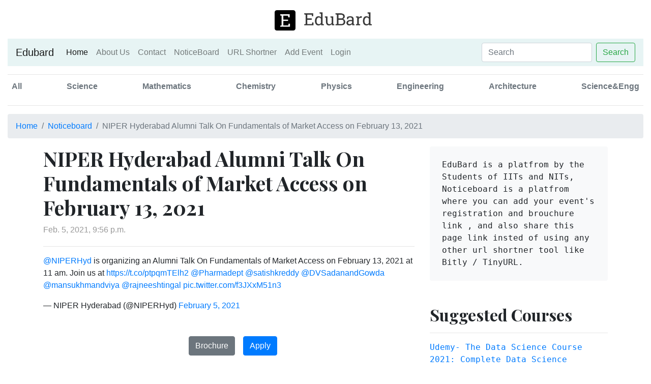

--- FILE ---
content_type: text/html; charset=utf-8
request_url: https://edubard.in/n/niper_hyd_talk
body_size: 6029
content:
<!doctype html>
<html lang="en">

<head>
  <!-- Google tag (gtag.js) -->
<script async src="https://www.googletagmanager.com/gtag/js?id=G-Z0Q5BPLXVF"></script>
<script>
  window.dataLayer = window.dataLayer || [];
  function gtag(){dataLayer.push(arguments);}
  gtag('js', new Date());

  gtag('config', 'G-Z0Q5BPLXVF');
</script>
  <!-- Global site tag (gtag.js) - Google Analytics -->
  <script async src="https://www.googletagmanager.com/gtag/js?id=UA-166785320-2"></script>
  <!-- google ads -->
  
  <script data-ad-client="ca-pub-5346253376415921" async src="https://pagead2.googlesyndication.com/pagead/js/adsbygoogle.js"></script>
  

  <script>
    window.dataLayer = window.dataLayer || [];
    function gtag() { dataLayer.push(arguments); }
    gtag('js', new Date());

    gtag('config', 'UA-166785320-2');
  </script>
  <!-- Pintrest Tag -->
  
  <meta name="p:domain_verify" content="d627acd0dbd2d0e3e0cb7b6b90fd4b1d" />
  <meta charset="utf-8">
  <meta name="viewport" content="width=device-width, initial-scale=1, shrink-to-fit=no">
  <meta name="author" content="EduBard">
  <meta name="verify-admitad" content="9923f7f31a" />
  <meta name="description" content="NoticeBoard is a Platfrom of EduBard.in to display all the notice of various colleges
">
  <meta property="fb:pages" content="110110284046641" />
  <title>NIPER Hyderabad Alumni Talk On Fundamentals of Market Access on February 13, 2021
</title>

  <!-- <link rel="canonical" href="https://getbootstrap.com/docs/4.4/examples/blog/"> -->
  <script src="https://kit.fontawesome.com/706f187bcb.js" crossorigin="anonymous"></script>
  <!-- Bootstrap core CSS -->
  <link rel="stylesheet" href="https://stackpath.bootstrapcdn.com/bootstrap/4.4.1/css/bootstrap.min.css"
    integrity="sha384-Vkoo8x4CGsO3+Hhxv8T/Q5PaXtkKtu6ug5TOeNV6gBiFeWPGFN9MuhOf23Q9Ifjh" crossorigin="anonymous">

  <!-- Favicons -->
  <link rel="shortcut icon" type="image/png" href="/media/favicon/favicon.ico" />
  
<meta name="robots" content="noindex">
<script type='text/javascript' src='https://platform-api.sharethis.com/js/sharethis.js#property=5f22f1effa6a72001291db82&product=inline-share-buttons' async='async'></script>


  <style>
    .bd-placeholder-img {
      font-size: 1.125rem;
      text-anchor: middle;
      -webkit-user-select: none;
      -moz-user-select: none;
      -ms-user-select: none;
      user-select: none;
    }

    @media (min-width: 768px) {
      .bd-placeholder-img-lg {
        font-size: 3.5rem;
      }
    }
  </style>
  <!-- Custom styles for this template -->
  <link href="https://fonts.googleapis.com/css?family=Playfair+Display:700,900" rel="stylesheet">
  <!-- Custom styles for this template -->
  <link rel="stylesheet" href="/static/blog.css" />
  
  <!-- One signal -->
  <script src="https://cdn.onesignal.com/sdks/OneSignalSDK.js" async=""></script>
<script>
  window.OneSignal = window.OneSignal || [];
  OneSignal.push(function() {
    OneSignal.init({
      appId: "670ebc4f-3109-4b00-a877-24f51da734b9",
    });
  });
</script>

<!-- End One signal -->
</head>

<body>
  <div class="container-fluid ">
    <header class="blog-header py-3">
      <div class="row d-flex justify-content-center">
        <a class="blog-header-logo text-dark" href="/"><img src="/media/favicon/logo.png"
            style="width:200px;height:40px;" alt="logo" /></a>
      </div>
      <nav class="navbar navbar-expand-lg navbar-light  mt-3" style="background-color:  #e7f4f4;;">
        <a class="navbar-brand" href="/">Edubard</a>
        <button class="navbar-toggler" type="button" data-toggle="collapse" 
        data-target="#navbarSupportedContent" aria-controls="navbarSupportedContent"
         aria-expanded="false" aria-label="Toggle navigation">
          <span class="navbar-toggler-icon"></span>
        </button>
        
        <div class="collapse navbar-collapse" id="navbarSupportedContent">
          <ul class="navbar-nav mr-auto">
            <li class="nav-item active">
              <a class="nav-link" href="/">Home <span class="sr-only">(current)</span></a>
            </li>
            <li class="nav-item">
              <a class="nav-link" href="/about">About Us</a>
            </li>
            
            <li class="nav-item">
              <a class="nav-link " href="/contact">Contact</a>
            </li>
            <li class="nav-item">
              <a class="nav-link " href="/noticeboard">NoticeBoard</a>
            </li>
            <li class="nav-item">
              <a class="nav-link " href="/addnotice">URL Shortner</a>
            </li>
            <li class="nav-item">
              <a class="nav-link " href="/addnotice">Add Event</a>
            </li>
            
            
            <li class="nav-item">
              <a class="nav-link" href="/login">Login</a>
            </li>
          
          </ul>
          <form class="form-inline my-2 my-lg-0" method="GET" action="/search">
            <input class="form-control mr-sm-2" type="search" name="search" placeholder="Search" aria-label="Search">
            <button class="btn btn-outline-success my-2 my-sm-0" type="submit">Search</button>
          </form>
        </div>
      </nav>
    </header>

    <b><div class="nav-scroller py-1 mb-2" >
      <nav class="nav d-flex justify-content-between" style="color: #0B5345;">
        <a class="p-2 text-muted" href="/">All</a>
        <a class="p-2 text-muted" href="/filter/Science">Science</a>
        <a class="p-2 text-muted" href="/filter/Mathematics">Mathematics</a>
        <a class="p-2 text-muted" href="/filter/Chemistry">Chemistry</a>
        <a class="p-2 text-muted" href="/filter/Physics">Physics</a>
        <a class="p-2 text-muted" href="/filter/Engineering">Engineering</a>
        <a class="p-2 text-muted" href="/filter/Architecture">Architecture</a>
        <a class="p-2 text-muted" href="/filter/ScienceENG">Science&Engg</a>
      </nav>
    </div></b>
    
    <hr>
    
<nav aria-label="breadcrumb">
    <ol class="breadcrumb">
      <li class="breadcrumb-item"><a href="/">Home</a></li>
      <li class="breadcrumb-item"><a href="/noticeboard">Noticeboard</a></li>
      <li class="breadcrumb-item active" aria-current="page">NIPER Hyderabad Alumni Talk On Fundamentals of Market Access on February 13, 2021</li>
    </ol>
  </nav>
<main role="main" class="container">
    <div class="row">
        <div class="col-md-8 blog-main">
            <div class="blog-post">
                <h2 class="blog-post-title">NIPER Hyderabad Alumni Talk On Fundamentals of Market Access on February 13, 2021</h2>
                <!-- ShareThis BEGIN --><div class="sharethis-inline-share-buttons my-2"></div><!-- ShareThis END -->
                <p class="blog-post-meta">Feb. 5, 2021, 9:56 p.m.<br><hr>
                    <blockquote class="twitter-tweet"><p lang="en" dir="ltr"><a href="https://twitter.com/NIPERHyd?ref_src=twsrc%5Etfw">@NIPERHyd</a> is organizing an Alumni Talk On Fundamentals of Market Access on February 13, 2021 at 11 am. Join us at <a href="https://t.co/ptpqmTElh2">https://t.co/ptpqmTElh2</a> <a href="https://twitter.com/Pharmadept?ref_src=twsrc%5Etfw">@Pharmadept</a> <a href="https://twitter.com/satishkreddy?ref_src=twsrc%5Etfw">@satishkreddy</a> <a href="https://twitter.com/DVSadanandGowda?ref_src=twsrc%5Etfw">@DVSadanandGowda</a> <a href="https://twitter.com/mansukhmandviya?ref_src=twsrc%5Etfw">@mansukhmandviya</a> <a href="https://twitter.com/rajneeshtingal?ref_src=twsrc%5Etfw">@rajneeshtingal</a> <a href="https://t.co/f3JXxM51n3">pic.twitter.com/f3JXxM51n3</a></p>&mdash; NIPER Hyderabad (@NIPERHyd) <a href="https://twitter.com/NIPERHyd/status/1357676988576636930?ref_src=twsrc%5Etfw">February 5, 2021</a></blockquote> <script async src="https://platform.twitter.com/widgets.js" charset="utf-8"></script>
                    <br>
            <div class="row justify-content-center mt-2">
            <a type="button" href="https://twitter.com/NIPERHyd/status/1357676988576636930?s=20" target="_blank" class="btn btn-secondary mx-3" >Brochure</a>
            <a type="button" href="https://t.co/ptpqmTElh2?amp=1" target="_blank" class="btn btn-primary">Apply</a>
            </div>
            </div><!-- /.blog-post -->
            <br>
            <div class="col">
                <h5 style="font-family: 'DM Mono', monospace;" class="text-uppercase  mx-1 mb-2">
                    <a style="font-size:25px;"><i class="fab fa-telegram"></i></a>
                    <a href="https://t.me/edubard" target="_blank"> Subscribe Us on Telegram</a>
                </h5><hr> 
                <h5 style="font-family: 'DM Mono', monospace;" class="text-uppercase  mx-1 mb-4">
                    <a style="font-size:20px;"><i class="far fa-plus-square"></i></i></a>
                    <a href="/noticeboard" >Noticeboard (Add event / URL Shortner alternative)</a>
                </h5>   
            </div>   

<div id="container-8d5ee9e654e9a9340ad7a52e504ec1e5"></div>

            <h2>Edubard Posts</h2>
            <hr>
            <div class="tab-pane fade show active" id="list-home" role="tabpanel" aria-labelledby="list-home-list">
                
                <a href='/full/intern-quantitative-research-consumer-insights-at-kantar-based-in-bengaluru-karnataka' style="font-family: 'DM Mono', monospace;">Intern – Quantitative Research, Consumer Insights at Kantar, based in Bengaluru, Karnataka</a><br>
                <hr>
                
                <a href='/full/internship-opportunity-with-unified-mentor-apply-by-15th-jan-2025' style="font-family: 'DM Mono', monospace;">Internship Opportunity with Unified Mentor Apply by 15th Jan 2025</a><br>
                <hr>
                
                <a href='/full/exciting-opportunity-financial-analyst-intern-at-revolut' style="font-family: 'DM Mono', monospace;">Exciting Opportunity: Financial Analyst Intern at Revolut</a><br>
                <hr>
                
                <a href='/full/nit-karnataka-international-conference-on-power-electronics-drives-and-energy-systems-apply-by-15th-june-2024' style="font-family: 'DM Mono', monospace;">NIT Karnataka | International Conference on Power Electronics Drives and Energy Systems, Apply by 15th June 2024!</a><br>
                <hr>
                
                <a href='/full/nit-jalandhar-advertisement-for-the-post-of-junior-research-fellow-apply-by-20th-june-2024' style="font-family: 'DM Mono', monospace;">NIT Jalandhar | Advertisement for the post of Junior Research Fellow, Apply by 20th June 2024!</a><br>
                <hr>
                
                <a href='/full/nit-raipur-online-short-term-training-programme-sttp-on-blockchain-technologies-application-apply-by-25-june-2024' style="font-family: 'DM Mono', monospace;">NIT Raipur | e-STTP on “Blockchain Technologies &amp; Application”, Apply by 25 June 2024!</a><br>
                <hr>
                
                <a href='/full/nit-kurukshetra-self-sponsored-one-week-hands-on-workshop-on-tools-and-techniques-for-information-and-cyber-security-apply-by-14-june-2024' style="font-family: 'DM Mono', monospace;">NIT Kurukshetra | Workshop on Tools and Techniques for Information and Cyber Security, Apply by 14 June 2024!</a><br>
                <hr>
                
                <a href='/full/nit-warangal-faculty-development-program-on-data-science-and-its-applications-apply-by-12th-june-2024' style="font-family: 'DM Mono', monospace;">NIT Warangal | FDP on Data Science and its Applications, Apply by 12th June 2024!</a><br>
                <hr>
                
                <a href='/full/nit-raipur-course-on-applied-data-analytics-a-practical-approach-apply-by-5th-june-2024' style="font-family: 'DM Mono', monospace;">NIT Raipur | Course on Applied Data Analytics: A Practical Approach, Apply by 5th June 2024!</a><br>
                <hr>
                
                <a href='/full/nit-raipur-workshop-on-reinventing-wireless-communication-data-driven-signal-processing-for-6g-networks-apply-by-30th-june-2024' style="font-family: 'DM Mono', monospace;">NIT Raipur | Workshop on Reinventing Wireless Communication Data Driven Signal Processing For 6G Networks, Apply by 30th June 2024!</a><br>
                <hr>
                
            </div>
        </div><!-- /.blog-main -->

        
        <aside class="col-md-4 blog-sidebar">
            <div class="p-4 mb-3 bg-light rounded" style="font-family: 'DM Mono', monospace;">
              EduBard is a platfrom by the Students of IITs and NITs, Noticeboard is a platfrom where 
              you can add your event's registration and brouchure link , and also share this page link 
              insted of using any other url shortner tool like Bitly / TinyURL. 
            </div>
            
             <h2 class="mt-5">Suggested Courses</h2>
             <hr>
             <div class="tab-pane fade show active" id="list-home" role="tabpanel" aria-labelledby="list-home-list">
                 
                 <a href='/full/udemy-data-science-course' style="font-family: 'DM Mono', monospace;">Udemy- The Data Science Course 2021: Complete Data Science Bootcamp</a><br>
                 <hr>
                 
                 
                 <a href='/full/find-the-nearest-vaccine-center-using-whatsapp-text-on-government-helpline-without-saving-it' style="font-family: 'DM Mono', monospace;">Find the Nearest vaccine center using Whatsapp, Text on Government helpline without saving it</a><br>
                 <hr>
                 
                 
                 <a href='/full/udemy-offering-the-complete-financial-analyst-course-2021' style="font-family: 'DM Mono', monospace;">Udemy Offering- The Complete Financial Analyst Course 2021</a><br>
                 <hr>
                 
                 
                 <a href='/full/udemy-python-for-data-science-and-machine-learning-bootcamp' style="font-family: 'DM Mono', monospace;">Udemy: Python for Data Science and Machine Learning Bootcamp; Enrol today</a><br>
                 <hr>
                 
                 
                 <a href='/full/udemy-course-machine-learning-a-ztm-hands-on-python-r-in-data-science' style="font-family: 'DM Mono', monospace;">Udemy Course- Machine Learning A-Z™: Hands-On Python &amp; R In Data Science</a><br>
                 <hr>
                 
                 
                 <a href='/full/best-udemy-course-code-your-first-game-arcade-classic-in-javascript-on-canvas-review' style="font-family: 'DM Mono', monospace;">Best Udemy Course Code Your First Game: Arcade Classic in JavaScript on Canvas; Review</a><br>
                 <hr>
                 
                 
                 <a href='/full/nimbus-2021-technical-fest-of-nit-hamirpur' style="font-family: 'DM Mono', monospace;">NIMBUS 2021 | Technical fest of NIT Hamirpur</a><br>
                 <hr>
                 
                 
                 <a href='/full/ibm-course-data-science-fundamentals-with-python-and-sql-specialization-online' style="font-family: 'DM Mono', monospace;">IBM course Data Science Fundamentals with Python and SQL Specialization [online]</a><br>
                 <hr>
                 
                 
                 <a href='/full/iit-kanpur-online-course-advanced-certification-in-cloud-computing' style="font-family: 'DM Mono', monospace;">IIT Kanpur Online course Advanced Certification in Cloud Computing</a><br>
                 <hr>
                 
                 
                 <a href='/full/nit-warangal-pg-diploma-in-artificial-intelligence-and-machine-learning' style="font-family: 'DM Mono', monospace;">NIT Warangal PG Diploma in Artificial Intelligence and Machine Learning</a><br>
                 <hr>
                 
                 
             </div>
             
             <!-- <div class="p-4">
                <h4 class="font-italic">Archives</h4>
                <ol class="list-unstyled mb-0">
                    <li><a href="#">March 2014</a></li>
                    <li><a href="#">February 2014</a></li>
                    <li><a href="#">January 2014</a></li>
                    <li><a href="#">December 2013</a></li>
                    <li><a href="#">November 2013</a></li>
                    <li><a href="#">October 2013</a></li>
                    <li><a href="#">September 2013</a></li>
                    <li><a href="#">August 2013</a></li>
                    <li><a href="#">July 2013</a></li>
                    <li><a href="#">June 2013</a></li>
                    <li><a href="#">May 2013</a></li>
                    <li><a href="#">April 2013</a></li>
                </ol>
            </div>

            <div class="p-4">
                <h4 class="font-italic">Elsewhere</h4>
                <ol class="list-unstyled">
                    <li><a href="#">GitHub</a></li>
                    <li><a href="#">Twitter</a></li>
                    <li><a href="#">Facebook</a></li>
                </ol>
            </div> -->
        </aside><!-- /.blog-sidebar -->

    </div><!-- /.row -->

</main><!-- /.container -->

<!-- Adsterra -->





    <script src="https://code.jquery.com/jquery-3.4.1.slim.min.js"
      integrity="sha384-J6qa4849blE2+poT4WnyKhv5vZF5SrPo0iEjwBvKU7imGFAV0wwj1yYfoRSJoZ+n"
      crossorigin="anonymous"></script>
    <script src="https://cdn.jsdelivr.net/npm/popper.js@1.16.0/dist/umd/popper.min.js"
      integrity="sha384-Q6E9RHvbIyZFJoft+2mJbHaEWldlvI9IOYy5n3zV9zzTtmI3UksdQRVvoxMfooAo"
      crossorigin="anonymous"></script>
    <script src="https://stackpath.bootstrapcdn.com/bootstrap/4.4.1/js/bootstrap.min.js"
      integrity="sha384-wfSDF2E50Y2D1uUdj0O3uMBJnjuUD4Ih7YwaYd1iqfktj0Uod8GCExl3Og8ifwB6"
      crossorigin="anonymous"></script>
      <script src="https://www.dwin2.com/pub.780595.min.js"></script>
</body>
<footer class="blog-footer mt-5">
<form method="POST" action="/subscribe/"><input type="hidden" name="csrfmiddlewaretoken" value="QTHkVqKeHwANfvq7TyeRJvO4c09KdZd0rZcM2G8ycdrA02Ceer6tqaKSPUEpokET">
  <div class="row justify-content-center">
    <div class="input-group mb-3 col-10">
      <input type="email" id="email" name="email" class="form-control" placeholder="name@example.com"
       aria-label="Recipient's username" aria-describedby="button-addon2" required>
      <div class="input-group-append">
        <button class="btn btn-outline-secondary " type="submit" id="button-addon2">Subscribe</button>

        
      </div>
    </div>
  </div></form>
  <div class="col my-1">
    <div class="row justify-content-center mb-3">
      <a href="https://www.facebook.com/edubard.in/" target="_blank" class="mr-3" style="font-size:30px;"><i
          class="fab fa-facebook"></i></a>
      <a href="https://news.google.com/s/CBIwo-mH7Ec?sceid=IN:en&r=11&oc=1" target="_blank" class="mr-3"
        style="font-size:30px;"><i class="fab fa-google"></i></a>
      <a href="https://t.me/edubard" target="_blank" class="mr-3" style="font-size:30px;"><i
          class="fab fa-telegram-plane"></i></i></a>
      <a href="https://twitter.com/Edubard_in?s=20" target="_blank" class="mr-3" style="font-size:30px;"><i
          class="fab fa-twitter"></i></a>
      <a href="https://in.pinterest.com/edubard_in/" target="_blank" class="mr-3" style="font-size:30px;"><i
          class="fab fa-pinterest-square"></i></a>
      <a href="https://www.youtube.com/channel/UCBkczziwKCWEx7n5VDc2s5w" target="_blank" class="mr-3"
        style="font-size:30px;"><i class="fab fa-youtube"></i></a>
      <a href="https://www.linkedin.com/company/edubard" target="_blank" class="mr-3" style="font-size:30px;"><i
          class="fab fa-linkedin-in"></i></a>
    </div>
    <div class="row justify-content-center">
      <h6 class="text-uppercase font-weight-bold mx-2">
        <a href="/about">About us</a>
      </h6>
      <h6 class="text-uppercase font-weight-bold mx-2">
        <a href="/contact">Contact us</a>
      </h6>
      <h6 class="text-uppercase font-weight-bold mx-2">
        <a href="/noticeboard">Add Event</a>
      </h6>
      <h6 class="text-uppercase font-weight-bold mx-2">
        <a href="/privacy">Privacy Policy</a>
      </h6>
      <h6 class="text-uppercase font-weight-bold mx-2">
        <a href="/refund">Refund Policy</a>
      </h6>
      <h6 class="text-uppercase font-weight-bold mx-2">
        <a href="/disclaimer">Disclaimer</a>
      </h6>
      <h6 class="text-uppercase font-weight-bold mx-2">
        <a href="/terms">Terms of Service</a>
      </h6>
    </div>

    <div class="row justify-content-center">
      <a href="#">Back to top</a>
      </p>
    </div>
  </div>
</footer>

</html>

--- FILE ---
content_type: text/html; charset=utf-8
request_url: https://www.google.com/recaptcha/api2/aframe
body_size: 265
content:
<!DOCTYPE HTML><html><head><meta http-equiv="content-type" content="text/html; charset=UTF-8"></head><body><script nonce="024vMplHYl-QPtxBl80oow">/** Anti-fraud and anti-abuse applications only. See google.com/recaptcha */ try{var clients={'sodar':'https://pagead2.googlesyndication.com/pagead/sodar?'};window.addEventListener("message",function(a){try{if(a.source===window.parent){var b=JSON.parse(a.data);var c=clients[b['id']];if(c){var d=document.createElement('img');d.src=c+b['params']+'&rc='+(localStorage.getItem("rc::a")?sessionStorage.getItem("rc::b"):"");window.document.body.appendChild(d);sessionStorage.setItem("rc::e",parseInt(sessionStorage.getItem("rc::e")||0)+1);localStorage.setItem("rc::h",'1768682083710');}}}catch(b){}});window.parent.postMessage("_grecaptcha_ready", "*");}catch(b){}</script></body></html>

--- FILE ---
content_type: text/css
request_url: https://edubard.in/static/blog.css
body_size: 706
content:
/* stylelint-disable selector-list-comma-newline-after */

.blog-header {
    line-height: 1;
    border-bottom: 1px solid #e5e5e5;
  }
  
  .blog-header-logo {
    font-family: "Playfair Display", Georgia, "Times New Roman", serif;
    font-size: 2.25rem;
  }
  
  .blog-header-logo:hover {
    text-decoration: none;
  }
  
  h1, h2, h3, h4, h5, h6 {
    font-family: "Playfair Display", Georgia, "Times New Roman", serif;
  }
  
  .display-4 {
    font-size: 2.5rem;
  }
  @media (min-width: 768px) {
    .display-4 {
      font-size: 3rem;
    }
  }
  
  .nav-scroller {
    position: relative;
    z-index: 2;
    height: 2.75rem;
    overflow-y: hidden;
  }
  
  .nav-scroller .nav {
    display: -ms-flexbox;
    display: flex;
    -ms-flex-wrap: nowrap;
    flex-wrap: nowrap;
    padding-bottom: 1rem;
    margin-top: -1px;
    overflow-x: auto;
    text-align: center;
    white-space: nowrap;
    -webkit-overflow-scrolling: touch;
  }
  
  .nav-scroller .nav-link {
    padding-top: .75rem;
    padding-bottom: .75rem;
    font-size: .875rem;
  }
  
  .card-img-right {
    height: 100%;
    border-radius: 0 3px 3px 0;
  }
  
  .flex-auto {
    -ms-flex: 0 0 auto;
    flex: 0 0 auto;
  }
  
  .h-250 { height: 250px; }
  @media (min-width: 768px) {
    .h-md-250 { height: 250px; }
  }
  
  /* Pagination */
  .blog-pagination {
    margin-bottom: 4rem;
  }
  .blog-pagination > .btn {
    border-radius: 2rem;
  }
  
  /*
   * Blog posts
   */
  .blog-post {
    margin-bottom: 4rem;
  }
  .blog-post-title {
    margin-bottom: .25rem;
    font-size: 2.5rem;
  }
  .blog-post-meta {
    margin-bottom: 1.25rem;
    color: #999;
  }
  
  /*
   * Footer
   */
  .blog-footer {
    padding: 2.5rem 0;
    color: #999;
    text-align: center;
    background-color: #f9f9f9;
    border-top: .05rem solid #e5e5e5;
  }
  .blog-footer p:last-child {
    margin-bottom: 0;
  }